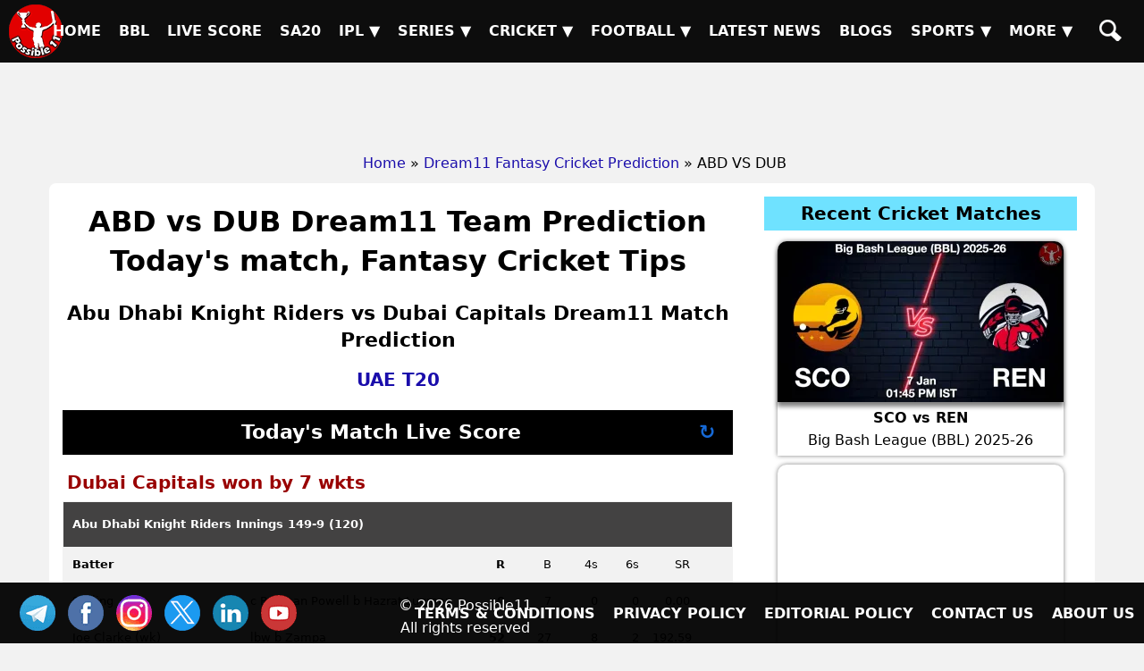

--- FILE ---
content_type: text/html; charset=UTF-8
request_url: https://possible11.com/dream11-fantasy-cricket-prediction/36044/abd-vs-dub/
body_size: 16697
content:
<!doctype html>
<html lang="en">
<head>
<meta http-equiv="Content-Type" content="text/html; charset=UTF-8">
<title>ABD vs DUB Match Preview, Team Analysis, Live - Cricket - 30-Jan-2023</title>
<meta name="description" content="ABD vs DUB Cricket Match Preview - , UAE T20, GL, SL & H2H Winning Tips and Teams, Playing 11, Pitch & Weather Report">
<meta name="keywords" content="ABD vs DUB, Abu Dhabi Knight Riders vs Dubai Capitals, Match Preview, Match Details, UAE T20, ABD vs DUB todays match on , Playing 11 Lineup, Weather report, Pitch Report, Live Cricket, Live Score, Team updates">
<meta property="og:locale" content="en_IN">
<meta property="og:type" content="article">
<meta property="og:title" content="ABD vs DUB Match Preview, Team Analysis, Live - Cricket - 30-Jan-2023">
<meta property="og:description" content="ABD vs DUB Cricket Match Preview - , UAE T20, GL, SL & H2H Winning Tips and Teams, Playing 11, Pitch & Weather Report">
<meta property="og:image" content="https://d1vd9vlqo1765y.cloudfront.net/banner/m/Cricket-36044.webp">
<meta property="og:url" content="https://possible11.com/dream11-fantasy-cricket-prediction/36044/abd-vs-dub/">
<meta property="og:site_name" content="possible11">
<meta property="fb:app_id" content="267944980718870">
<meta property="article:section" content="ABD vs DUB Cricket Preview">
<meta property="article:publisher" content="https://www.facebook.com/possible11App/">
<meta property="article:author" content="https://possible11.com/author/possible11 team/">
<meta property="article:tag" content="ABD vs DUB, Expert Analysis, Match Preview">
<meta property="article:tag" content="UAE T20">
<meta property="article:tag" content="ABD vs DUB">
<meta property="article:tag" content="DUB vs ABD">
<meta property="article:tag" content="Abu Dhabi Knight Riders vs Dubai Capitals">
<meta property="article:tag" content="ABD">
<meta property="article:tag" content="DUB">
<meta property="article:tag" content="Abu Dhabi Knight Riders">
<meta property="article:tag" content="Dubai Capitals">
<meta property="article:tag" content="Fantasy Cricket">
<meta property="article:tag" content="Fantasy Cricket News">
<meta property="article:tag" content="Fantasy Cricket Tips">
<meta property="article:published_time" content="2023-01-29T21:37:26+05:30">
<meta property="article:modified_time" content="2023-01-30T19:14:34+05:30">
<meta name="twitter:title" content="ABD vs DUB Match Preview, Team Analysis, Live - Cricket - 30-Jan-2023">
<meta name="twitter:description" content="ABD vs DUB Cricket Match Preview - , UAE T20, GL, SL & H2H Winning Tips and Teams, Playing 11, Pitch & Weather Report">
<meta name="twitter:image" content="https://d1vd9vlqo1765y.cloudfront.net/banner/m/Cricket-36044.webp">
<meta name="twitter:url" content="https://possible11.com/dream11-fantasy-cricket-prediction/36044/abd-vs-dub/">
<meta name="twitter:card" content="summary_large_image">
<meta name="twitter:domain" content="possible11.com">
<meta name="twitter:site" content="@possible11.com">
<meta name="twitter:creator" content="@Possible11Team">
<meta name="author" content="Possible11 Team">
<meta name="robots" content="index, follow, max-image-preview:large">
<meta name="viewport" content="width=device-width, initial-scale=1">
<meta name="theme-color" content="#000000">
<meta name="google-site-verification" content="Za2Z4UPIwwqYjyuL3sBCXGtwTc8qYiH0TV8dCPR-dbs">
<link rel="canonical" href="https://possible11.com/dream11-fantasy-cricket-prediction/36044/abd-vs-dub/">
<link rel="alternate" type="application/rss+xml" href="https://possible11.com/rssfeeds.xml">
<link rel="shortcut icon" type="image/x-icon" href="https://d1vd9vlqo1765y.cloudfront.net/favicon.ico">
<link rel="apple-touch-icon" href="https://d1vd9vlqo1765y.cloudfront.net/assets/logo.png">
<link rel="preconnect" href="https://d1v0vql0f765y.cloudfront.net" crossorigin>
<link rel="preload" href="https://d1v0vql0f765y.cloudfront.net/scripts/min.css" as="style" onload="this.onload=null;this.rel='stylesheet'">
<noscript>
  <link rel="stylesheet" href="https://d1v0vql0f765y.cloudfront.net/scripts/min.css">
</noscript>
<link rel="stylesheet" type="text/css" href="https://d1vd9vlqo1765y.cloudfront.net/scripts/min.css">
<script data-ad-client="ca-pub-6644843787744460" async src="https://pagead2.googlesyndication.com/pagead/js/adsbygoogle.js"></script>
<!-- Global site tag (gtag.js) - Google Analytics -->
<script async src="https://www.googletagmanager.com/gtag/js?id=G-4Q07QS5PH7"></script>
<script>
  window.dataLayer = window.dataLayer || [];
  function gtag(){dataLayer.push(arguments);}
  gtag('js', new Date());

  gtag('set', 'linker', {
    'domains': ['possible11.com']
  });

  gtag('config', 'G-4Q07QS5PH7');
</script>
<!-- Push Notification -->
<script src="https://cdn.onesignal.com/sdks/OneSignalSDK.js" async></script>
<script>
  window.OneSignal = window.OneSignal || [];
  OneSignal.push(function() {
    OneSignal.init({
      appId: "b79cc115-96a1-496b-acca-1b942b02ae4f",
    });
  });
</script>

<script type="application/ld+json">
{
  "@context": "https://schema.org", 
  "@type": "BreadcrumbList", 
  "itemListElement": [{
    "@type": "ListItem", 
    "position": 1, 
    "name": "Home",
    "item": "https://possible11.com"  
  },{
    "@type": "ListItem", 
    "position": 2, 
    "name": "Fantasy Cricket Prediction",
    "item": "https://possible11.com/dream11-fantasy-cricket-prediction/"  
  },{
    "@type": "ListItem", 
    "position": 3, 
    "name": "ABD vs DUB Prediction and Match Previews",
    "item": "https://possible11.com/dream11-fantasy-cricket-prediction/36044/abd-vs-dub/"  
  }]
}
</script>
<script type="application/ld+json">{
    "@context": "http://schema.org",
    "@type": "Organization",
    "name": "Possible11 Sports",
    "url": "https://possible11.com/",
    "logo": "https://d1vd9vlqo1765y.cloudfront.net/assets/logo.webp",
	"email": "info@possible11.com",
	"description": "Possible11 is a leading platform for fantasy sports predictions, sports analytics, match previews, pitch reports and full stats of players.",
	"brand": "Possible11",
	"foundingDate": "2018",
	"contactPoint": {
        "@type": "ContactPoint",
        "telephone": "5672354819",
        "areaServed": "IN",
		"contactType": "Support",
        "availableLanguage": "English",
        "hoursAvailable": {
            "opens": "09:00",
            "closes": "23:00"
        }
    },
	"address": {
        "@type": "PostalAddress",
        "streetAddress": "Hospital Road Opp. Girls Degree College Kurawali Mainpuri, Uttar Pradesh 205265, IN",
        "addressLocality": "Kurawali",
        "addressRegion": "Uttar Pradesh",
		"addressCountry": "IN",
        "postalCode": "205265"
    },
    "sameAs": [
        "https://www.linkedin.com/company/possible11/",
        "https://www.facebook.com/possible11App",
        "https://www.instagram.com/possible11_sports/",
        "https://x.com/Possible11team",
        "https://telegram.me/possible11app",
        "https://in.pinterest.com/possible11official",
        "https://www.whatsapp.com/channel/0029VaCQ6BFGE56g7H71H13K",
        "https://www.youtube.com/c/Possible11Dream11TeamPredictionTipsNews"
    ],
    "owns": [
        {
            "@type": "Product",
            "name": "Possible11 App",
            "url": "https://play.google.com/store/apps/details?id=com.possible11.possible11",
			"description": "Possible11 is your ultimate fantasy sports prediction app, designed to help you win big in cricket, football, kabaddi, NBA, and more. Our app provides comprehensive match previews, live scores, probable playing 11, confirmed lineups, and expert fantasy tips. Whether you're a seasoned player or a beginner, Possible11 offers detailed pitch reports, player analysis, and the latest updates on injuries and team news.",
            "aggregateRating": {
                "ratingValue": "4.3",
                "ratingCount": "5935"
            }
        }
    ]
}
</script>
<script type="application/ld+json">{
    "@context": "https://schema.org",
    "@type": "NewsMediaOrganization",
    "name": "Possible11 Sports News",
    "url": "https://possible11.com/news/",    
    "logo": {
        "@type": "ImageObject",
        "url": "https://d1vd9vlqo1765y.cloudfront.net/assets/logo.webp",
        "width": 60,
        "height": 60
    },
    "sameAs": [
        "https://www.linkedin.com/company/possible11/",
        "https://www.facebook.com/possible11App",
        "https://www.instagram.com/possible11_sports/",
        "https://x.com/Possible11team",
        "https://telegram.me/possible11app",
        "https://in.pinterest.com/possible11official",
        "https://www.whatsapp.com/channel/0029VaCQ6BFGE56g7H71H13K",
        "https://www.youtube.com/c/Possible11Dream11TeamPredictionTipsNews"
    ],
	"publishingPrinciples": "https://possible11.com/privacy/",
	"parentOrganization": {
		"@type": "Organization",
		"name": "Possible11",
		"url": "https://possible11.com"
	  }
}
</script>
<script type="application/ld+json">
{
    "@context": "http://schema.org",
    "@graph": [
        {
            "@type": "ImageObject",
            "@id": "https://d1vd9vlqo1765y.cloudfront.net/banner/m/Cricket-36044.webp",
            "url": "https://d1vd9vlqo1765y.cloudfront.net/banner/m/Cricket-36044.webp",
            "width": 1280,
            "height": 720,
            "caption": "ABD vs DUB Team Preview - UAE T20",
            "inLanguage": "en-Us"
        },
        {
            "@type": "NewsArticle",
            "mainEntityOfPage": {
                "@type": "WebPage",
                "@id": "https://possible11.com/dream11-fantasy-cricket-prediction/36044/abd-vs-dub/"
            },
            "headline": "ABD vs DUB Team Details - UAE T20",
            "image": {
                "@type": "ImageObject",
                "url": "https://d1vd9vlqo1765y.cloudfront.net/banner/m/Cricket-36044.webp",
                "width": 1280,
                "height": 720
            },
            "description": "ABD vs DUB Cricket Match Preview - , UAE T20, GL, SL & H2H Winning Tips and Teams, Playing 11, Pitch & Weather Report",
            "articleBody": "ABD vs DUB Match Preview, Team Analysis, Live - Cricket - 30-Jan-2023. ABD vs DUB Cricket Todays Match Details - UAE T20. ABD vs DUB Cricket Match Preview - , UAE T20, GL, SL & H2H Winning Tips and Teams, Playing 11, Pitch & Weather Report. This match will be played on  at Cricket Stadium, India.",
            "keywords": "ABD vs DUB, Abu Dhabi Knight Riders vs Dubai Capitals, Match Preview, Match Details, UAE T20, ABD vs DUB todays match on , Playing 11 Lineup, Weather report, Pitch Report, Live Cricket, Live Score, Team updates",
            "articleSection": "Cricket Match Preview",
            "datePublished": "2023-01-29T21:37:26+05:30",
            "dateModified": "2023-01-30T19:14:34+05:30",
            "inLanguage": "en-Us",
            "author": {
                "@type": "Person",
                "name": "Possible11 Team",
                "url": "https://possible11.com/author/possible11 team/"
            },
            "publisher": {
                "@type": "Organization",
                "name": "Possible11",
                "logo": {
                    "@type": "ImageObject",
                    "url": "https://d1vd9vlqo1765y.cloudfront.net/assets/logo.png",
                    "width": 120,
                    "height": 120
                }
            }
        }
    ]
}
</script>
<script type="application/ld+json">
{
  "@context": "https://schema.org",
  "@type": "FAQPage",
  "mainEntity": [
    {
      "@type": "Question",
      "name": "ABD vs DUB Today's match highlights and winning records",
      "acceptedAnswer": {
        "@type": "Answer",
        "text": "ABD vs DUB Match hilights, Abu Dhabi Knight Riders is set to take on Dubai Capitals at 2023-01-30 19:30:00 IST"
      }
    },
    {
      "@type": "Question",
      "name": "What are ABD vs DUB Match Tips",
      "acceptedAnswer": {
        "@type": "Answer",
        "text": "Today Cricket team details for ABD vs DUB, Get expert fantasy tips, injury updates, small league safe teams, and grand league risky players from the Possible11 App."
      }
    },
    {
      "@type": "Question",
      "name": "ABD vs DUB dream11 Small League Must Picks for today Cricket match?",
      "acceptedAnswer": {
        "@type": "Answer",
        "text": "Try to pick Top performers this series"
      }
    },
    {
      "@type": "Question",
      "name": "ABD vs DUB dream11 grand League Must Picks for today Cricket match?",
      "acceptedAnswer": {
        "@type": "Answer",
        "text": "Try to pick good player who performed well in previous matches"
      }
    },
    {
      "@type": "Question",
      "name": "What are ABD vs DUB dream11 Captain and Vice-Captain Choices?",
      "acceptedAnswer": {
        "@type": "Answer",
        "text": "For best Captain and Vice Captain, Download Possible11 App to get dream11 teams with best C and VC choices."
      }
    },
    {
      "@type": "Question",
      "name": "Is there any injury in ABD vs DUB today match?",
      "acceptedAnswer": {
        "@type": "Answer",
        "text": "There are no injury updates as of now in ABD vs DUB today match."
      }
    },
    {
      "@type": "Question",
      "name": "Where can I see ABD vs DUB Live Score?",
      "acceptedAnswer": {
        "@type": "Answer",
        "text": "You can see ABD vs DUB Live Score on the Possible11.com website, and the possible11 app."
      }
    }
  ]
}
</script>

</head>

<body>
<header><a href="https://possible11.com/" aria-label="Possible11 Home Page" title="Possible11 Brand Logo">
		<i class="ico logo-60 absolute l-5 m-5"></i>
    </a><nav><a class="hamburger" href="#" aria-label="Main Menu" onclick="toggle('headerMenus'); return false;">&nbsp;</a><ul id="headerMenus" class="menu"><li><a  href="/" title="Home">Home</a></li><li><a  href="/series/big-bash-league-bbl-2025-26/" title="BBL">BBL</a></li><li><a  href="/live-score/" title="Live Score">Live Score</a></li><li><a  href="/series/sa20-2025-26/fixture/" title="SA20">SA20</a></li><li><a href="#" aria-label="Sub Menu" onclick="toggle('sm5'); return false;" title="IPL">IPL &#9660;</a><ul id="sm5" class="submenu"><li><a  href="/series/indian-premier-league-ipl-2026/" title="IPL 2026">IPL 2026</a></li><li><a  href="/series/indian-premier-league-ipl-2025/" title="IPL 2025">IPL 2025</a></li><li><a  href="/series/indian-premier-league-ipl-schedule/" title="IPL 2024">IPL 2024</a></li><li><a  href="/ipl/2023/" title="IPL 2023">IPL 2023</a></li><li><a  href="/ipl/2022/" title="IPL 2022">IPL 2022</a></li><li><a  href="/ipl/2021/" title="IPL 2021">IPL 2021</a></li><li><a  href="/ipl/2020/" title="IPL 2020">IPL 2020</a></li><li><a  href="/ipl/2019/" title="IPL 2019">IPL 2019</a></li></ul></li><li><a href="#" aria-label="Sub Menu" onclick="toggle('sm6'); return false;" title="Series">Series &#9660;</a><ul id="sm6" class="submenu"><li><a  href="/series/upcoming/" title="Cricket Upcoming Series">Cricket Upcoming Series</a></li><li><a  href="/series/ranji-trophy-plate-2025-26/" title="Ranji Trophy Plate">Ranji Trophy Plate</a></li><li><a  href="/series/bangladesh-premier-league-2025-26/fixture/" title="BPL 2025">BPL 2025</a></li><li><a  href="/series/super-smash-2025-26/" title="Super Smash 2025-26">Super Smash 2025-26</a></li><li><a  href="/series/ranji-trophy-elite-2025-26/" title="Ranji Trophy Elite">Ranji Trophy Elite</a></li><li><a  href="/series/the-ford-trophy-2025-26/" title="The Ford Trophy">The Ford Trophy</a></li><li><a  href="/series/the-ashes-2025-26/" title="The Ashes, 2025-26">The Ashes, 2025-26</a></li><li><a  href="/series/international-league-t20-2025-26/" title="ILT20 2025-26">ILT20 2025-26</a></li><li><a  href="/series/live/" title="More Series....">More Series....</a></li></ul></li><li><a href="#" aria-label="Sub Menu" onclick="toggle('sm7'); return false;" title="Cricket">Cricket &#9660;</a><ul id="sm7" class="submenu"><li><a class="menu-selected" href="/dream11-fantasy-cricket-prediction/" title="Today Matches">Today Matches</a></li><li><a  href="/cricket-schedule/" title="Fixtures">Fixtures</a></li><li><a  href="/cricket-schedule/completed/" title="Result">Result</a></li><li><a  href="/series/" title="Series">Series</a></li><li><a  href="/team/" title="Teams">Teams</a></li><li><a  href="/ground/" title="Grounds">Grounds</a></li><li><a  href="/icc-rankings/" title="ICC Rankings">ICC Rankings</a></li><li><a  href="/player/" title="Players">Players</a></li><li><a  href="/series/icc-world-test-championship-wtc-2025-2027/points-table/" title="WTC PointsTable">WTC PointsTable</a></li></ul></li><li><a href="#" aria-label="Sub Menu" onclick="toggle('sm8'); return false;" title="Football">Football &#9660;</a><ul id="sm8" class="submenu"><li><a  href="/dream11-fantasy-football-prediction/" title="Today Matches">Today Matches</a></li><li><a  href="/series/football/" title="Series">Series</a></li><li><a  href="/team/football/" title="Teams">Teams</a></li><li><a  href="/player/football/" title="Players">Players</a></li></ul></li><li><a  href="/news/" title="Latest News">Latest News</a></li><li><a  href="/blog/" title="Blogs">Blogs</a></li><li><a href="#" aria-label="Sub Menu" onclick="toggle('sm11'); return false;" title="Sports">Sports &#9660;</a><ul id="sm11" class="submenu"><li><a  href="/dream11-fantasy-kabaddi-prediction/" title="Kabaddi">Kabaddi</a></li><li><a  href="/dream11-fantasy-nba-prediction/" title="Basketball">Basketball</a></li><li><a  href="/dream11-fantasy-hockey-prediction/" title="Hockey">Hockey</a></li><li><a  href="/dream11-fantasy-baseball-prediction/" title="Baseball">Baseball</a></li><li><a  href="/dream11-fantasy-handball-prediction/" title="Handball">Handball</a></li><li><a  href="/dream11-fantasy-volleyball-prediction/" title="Volleyball">Volleyball</a></li><li><a  href="/dream11-fantasy-rugby-prediction/" title="Rugby">Rugby</a></li><li><a  href="/dream11-fantasy-esports-prediction/" title="ESports">ESports</a></li><li><a  href="/dream11-fantasy-badminton-prediction/" title="Badminton">Badminton</a></li><li><a  href="/dream11-fantasy-tennis-prediction/" title="Tennis">Tennis</a></li></ul></li><li><a href="#" aria-label="Sub Menu" onclick="toggle('sm12'); return false;" title="More">More &#9660;</a><ul id="sm12" class="submenu"><li><a  href="/article/" title="Article">Article</a></li><li><a  href="/top-stories/" title="Top Stories">Top Stories</a></li><li><a  href="/fantasy-apps/" title="Fantasy Apps">Fantasy Apps</a></li><li><a  href="/betting-apps/" title="Betting Apps">Betting Apps</a></li><li><a  href="/videos/" title="Videos">Videos</a></li><li><a  href="/videos/shorts/" title="Shorts">Shorts</a></li><li><a  href="/olympics/" title="Olympics">Olympics</a></li><li><a  href="/games/" title="Games">Games</a></li><li><a  href="/resources/" title="Resources">Resources</a></li></ul></li><li><a  href="/search/" title="Possible11 Search"><span class="mob">Search</span><i class="ico sh"></i></a></li></ul></nav></header><div id="headerAd"><ins class="adsbygoogle" data-ad-client="ca-pub-6644843787744460" data-ad-slot="6969409985"></ins><script>(adsbygoogle = window.adsbygoogle || []).push({});</script></div><ul id="breadcrumblist"><li><a href="https://possible11.com">Home</a></li><li>&raquo;<a href="https://possible11.com/dream11-fantasy-cricket-prediction/">Dream11 Fantasy Cricket Prediction</a></li><li>&raquo; ABD VS DUB</li></ul><div class="container preview-page">
  <div class="row">
  <div class="col-md-8">
  <h1 class="center">ABD vs DUB Dream11 Team Prediction Today's match, Fantasy Cricket Tips</h1>
  <h2 class="center">Abu Dhabi Knight Riders vs Dubai Capitals Dream11 Match Prediction</h2>
  <h3 class="center"><a target="_blank" rel="noopener" href="https://possible11.com/dream11-fantasy-cricket-prediction/?tid=3021">UAE T20</a></h3>
  <div class="latest-update"></div>
  <div><div id='scorecard' class='score-container'><h2>Today's Match Live Score <a class='reload-btn' onClick='javascript: window.location.reload();' href='#'>&#x21bb;</a></h2>

<div class='cb-col cb-scrcrd-status cb-col-100 cb-text-complete'>Dubai Capitals won by 7 wkts</div> <div id='innings_1'> <div class='cb-col cb-col-100 cb-ltst-wgt-hdr'> <div class='cb-col cb-col-100 cb-scrd-hdr-rw'> <span>Abu Dhabi Knight Riders Innings</span> <span class='pull-right'>149-9 (120)</span> </div> <div class='cb-col cb-col-100 cb-scrd-sub-hdr cb-bg-gray'> <div class='cb-col cb-col-27 text-bold'>Batter</div> <div class='cb-col cb-col-33'></div> <div class='cb-col cb-col-8 text-right text-bold'>R</div> <div class='cb-col cb-col-8 text-right'>B</div> <div class='cb-col cb-col-8 text-right'>4s</div> <div class='cb-col cb-col-8 text-right' style='padding-right:10px;'>6s</div> <div class='cb-col cb-col-8 text-right'>SR</div> </div> <div class='cb-col cb-col-100 cb-scrd-itms'> <div class='cb-col cb-col-27 '>  Stirling  </div> <div class='cb-col cb-col-33'> <span class='text-gray'>c Rovman Powell b Hazrat Luqman</span>    </div> <div class='cb-col cb-col-8 text-right text-bold'>0</div> <div class='cb-col cb-col-8 text-right'>7</div> <div class='cb-col cb-col-8 text-right'>0</div> <div class='cb-col cb-col-8	text-right' style='padding-right:10px;'>0</div> <div class='cb-col cb-col-8 text-right'>0.00</div> </div> <div class='cb-col cb-col-100 cb-scrd-itms'> <div class='cb-col cb-col-27 '>  Joe Clarke (wk)  </div> <div class='cb-col cb-col-33'> <span class='text-gray'>lbw b Zampa</span>    </div> <div class='cb-col cb-col-8 text-right text-bold'>52</div> <div class='cb-col cb-col-8 text-right'>27</div> <div class='cb-col cb-col-8 text-right'>8</div> <div class='cb-col cb-col-8	text-right' style='padding-right:10px;'>2</div> <div class='cb-col cb-col-8 text-right'>192.59</div> </div> <div class='cb-col cb-col-100 cb-scrd-itms'> <div class='cb-col cb-col-27 '>  Dhananjaya de Silva  </div> <div class='cb-col cb-col-33'> <span class='text-gray'>c Dickwella b Hazrat Luqman</span>    </div> <div class='cb-col cb-col-8 text-right text-bold'>7</div> <div class='cb-col cb-col-8 text-right'>9</div> <div class='cb-col cb-col-8 text-right'>0</div> <div class='cb-col cb-col-8	text-right' style='padding-right:10px;'>0</div> <div class='cb-col cb-col-8 text-right'>77.78</div> </div> <div class='cb-col cb-col-100 cb-scrd-itms'> <div class='cb-col cb-col-27 '>  Brandon King  </div> <div class='cb-col cb-col-33'> <span class='text-gray'>lbw b Zampa</span>    </div> <div class='cb-col cb-col-8 text-right text-bold'>7</div> <div class='cb-col cb-col-8 text-right'>10</div> <div class='cb-col cb-col-8 text-right'>1</div> <div class='cb-col cb-col-8	text-right' style='padding-right:10px;'>0</div> <div class='cb-col cb-col-8 text-right'>70.00</div> </div> <div class='cb-col cb-col-100 cb-scrd-itms'> <div class='cb-col cb-col-27 '>  Asalanka  </div> <div class='cb-col cb-col-33'> <span class='text-gray'>st Dickwella b Raza</span>    </div> <div class='cb-col cb-col-8 text-right text-bold'>9</div> <div class='cb-col cb-col-8 text-right'>9</div> <div class='cb-col cb-col-8 text-right'>0</div> <div class='cb-col cb-col-8	text-right' style='padding-right:10px;'>0</div> <div class='cb-col cb-col-8 text-right'>100.00</div> </div> <div class='cb-col cb-col-100 cb-scrd-itms'> <div class='cb-col cb-col-27 '>  Zawar Farid  </div> <div class='cb-col cb-col-33'> <span class='text-gray'>b Zampa</span>    </div> <div class='cb-col cb-col-8 text-right text-bold'>6</div> <div class='cb-col cb-col-8 text-right'>11</div> <div class='cb-col cb-col-8 text-right'>0</div> <div class='cb-col cb-col-8	text-right' style='padding-right:10px;'>0</div> <div class='cb-col cb-col-8 text-right'>54.55</div> </div> <div class='cb-col cb-col-100 cb-scrd-itms'> <div class='cb-col cb-col-27 '>  Akeal Hosein  </div> <div class='cb-col cb-col-33'> <span class='text-gray'>b Akif Raja</span>    </div> <div class='cb-col cb-col-8 text-right text-bold'>12</div> <div class='cb-col cb-col-8 text-right'>10</div> <div class='cb-col cb-col-8 text-right'>0</div> <div class='cb-col cb-col-8	text-right' style='padding-right:10px;'>1</div> <div class='cb-col cb-col-8 text-right'>120.00</div> </div> <div class='cb-col cb-col-100 cb-scrd-itms'> <div class='cb-col cb-col-27 '>  Russell  </div> <div class='cb-col cb-col-33'> <span class='text-gray'>c Dickwella b Akif Raja</span>    </div> <div class='cb-col cb-col-8 text-right text-bold'>12</div> <div class='cb-col cb-col-8 text-right'>13</div> <div class='cb-col cb-col-8 text-right'>0</div> <div class='cb-col cb-col-8	text-right' style='padding-right:10px;'>1</div> <div class='cb-col cb-col-8 text-right'>92.31</div> </div> <div class='cb-col cb-col-100 cb-scrd-itms'> <div class='cb-col cb-col-27 '>  Narine (c)  </div> <div class='cb-col cb-col-33'> <span class='text-gray'>run out (Akif Raja/Dickwella)</span>    </div> <div class='cb-col cb-col-8 text-right text-bold'>23</div> <div class='cb-col cb-col-8 text-right'>13</div> <div class='cb-col cb-col-8 text-right'>3</div> <div class='cb-col cb-col-8	text-right' style='padding-right:10px;'>1</div> <div class='cb-col cb-col-8 text-right'>176.92</div> </div> <div class='cb-col cb-col-100 cb-scrd-itms'> <div class='cb-col cb-col-27 '>  Matiullah Khan  </div> <div class='cb-col cb-col-33'> <span class='text-gray'>not out</span>    </div> <div class='cb-col cb-col-8 text-right text-bold'>4</div> <div class='cb-col cb-col-8 text-right'>8</div> <div class='cb-col cb-col-8 text-right'>0</div> <div class='cb-col cb-col-8	text-right' style='padding-right:10px;'>0</div> <div class='cb-col cb-col-8 text-right'>50.00</div> </div> <div class='cb-col cb-col-100 cb-scrd-itms'> <div class='cb-col cb-col-27 '>  Lahiru Kumara  </div> <div class='cb-col cb-col-33'> <span class='text-gray'>not out</span>    </div> <div class='cb-col cb-col-8 text-right text-bold'>2</div> <div class='cb-col cb-col-8 text-right'>3</div> <div class='cb-col cb-col-8 text-right'>0</div> <div class='cb-col cb-col-8	text-right' style='padding-right:10px;'>0</div> <div class='cb-col cb-col-8 text-right'>66.67</div> </div> <div class='cb-col cb-col-100 cb-scrd-itms'> <div class='cb-col cb-col-60'>Extras</div> <div class='cb-col cb-col-8 text-bold cb-text-black text-right'> 15 </div> <div class='cb-col-32 cb-col'>&nbsp;(b 0, lb 2, w 13, nb 0, p 0)</div> </div> <div class='cb-col cb-col-100 cb-scrd-itms'> <div class='cb-col cb-col-60'>Total</div> <div class='cb-col cb-col-8 text-bold text-black text-right'> 149 </div> <div class='cb-col-32 cb-col'> &nbsp;(9 wkts, 120 bls) </div> </div> </div> <div class='cb-col cb-col-100 cb-scrd-sub-hdr cb-bg-gray text-bold'>Fall of Wickets</div><div class='cb-col cb-col-100 cb-col-rt cb-font-13'><span>5-1 (Stirling, 13), </span><span>40-2 (Dhananjaya de Silva, 46), </span><span>69-3 (Joe Clarke, 76), </span><span>79-4 (Brandon King, 92), </span><span>90-5 (Zawar Farid, 114), </span><span>94-6 (Asalanka, 125), </span><span>114-7 (Akeal Hosein, 151), </span><span>142-8 (Russell, 175), </span><span>143-9 (Narine, 182)</span></div> <div class='cb-col cb-col-100 cb-ltst-wgt-hdr'> <div class='cb-col cb-col-100 cb-scrd-sub-hdr cb-bg-gray'> <div class='cb-col cb-col-40 text-bold'>Bowler</div> <div class='cb-col cb-col-8 text-right'>B</div> <div class='cb-col cb-col-8 text-right'>D</div> <div class='cb-col cb-col-10 text-right'>R</div> <div class='cb-col cb-col-8 text-bold text-right'>W</div> <div class='cb-col cb-col-8 text-right'>NB</div> <div class='cb-col cb-col-8 text-right'>WD</div> <div class='cb-col cb-col-10 text-right'>RPB</div> </div> <div class='cb-col cb-col-100 cb-scrd-itms '> <div class='cb-col cb-col-40'>  Fred Klaassen  </div> <div class='cb-col cb-col-8 text-right'>40</div> <div class='cb-col cb-col-8 text-right'>1</div> <div class='cb-col cb-col-10 text-right'>15</div> <div class='cb-col cb-col-8 text-right text-bold'>0</div> <div class='cb-col cb-col-8 text-right'>0</div> <div class='cb-col cb-col-8 text-right'>2</div> <div class='cb-col cb-col-10 text-right'>0.38</div> </div> <div class='cb-col cb-col-100 cb-scrd-itms '> <div class='cb-col cb-col-40'>  Hazrat Luqman  </div> <div class='cb-col cb-col-8 text-right'>30</div> <div class='cb-col cb-col-8 text-right'>0</div> <div class='cb-col cb-col-10 text-right'>41</div> <div class='cb-col cb-col-8 text-right text-bold'>2</div> <div class='cb-col cb-col-8 text-right'>0</div> <div class='cb-col cb-col-8 text-right'>3</div> <div class='cb-col cb-col-10 text-right'>1.37</div> </div> <div class='cb-col cb-col-100 cb-scrd-itms '> <div class='cb-col cb-col-40'>  C Karunaratne  </div> <div class='cb-col cb-col-8 text-right'>20</div> <div class='cb-col cb-col-8 text-right'>0</div> <div class='cb-col cb-col-10 text-right'>19</div> <div class='cb-col cb-col-8 text-right text-bold'>0</div> <div class='cb-col cb-col-8 text-right'>0</div> <div class='cb-col cb-col-8 text-right'>3</div> <div class='cb-col cb-col-10 text-right'>0.95</div> </div> <div class='cb-col cb-col-100 cb-scrd-itms '> <div class='cb-col cb-col-40'>  Zampa  </div> <div class='cb-col cb-col-8 text-right'>40</div> <div class='cb-col cb-col-8 text-right'>0</div> <div class='cb-col cb-col-10 text-right'>16</div> <div class='cb-col cb-col-8 text-right text-bold'>3</div> <div class='cb-col cb-col-8 text-right'>0</div> <div class='cb-col cb-col-8 text-right'>3</div> <div class='cb-col cb-col-10 text-right'>0.40</div> </div> <div class='cb-col cb-col-100 cb-scrd-itms '> <div class='cb-col cb-col-40'>  Raza  </div> <div class='cb-col cb-col-8 text-right'>40</div> <div class='cb-col cb-col-8 text-right'>0</div> <div class='cb-col cb-col-10 text-right'>33</div> <div class='cb-col cb-col-8 text-right text-bold'>1</div> <div class='cb-col cb-col-8 text-right'>0</div> <div class='cb-col cb-col-8 text-right'>1</div> <div class='cb-col cb-col-10 text-right'>0.83</div> </div> <div class='cb-col cb-col-100 cb-scrd-itms '> <div class='cb-col cb-col-40'>  Akif Raja  </div> <div class='cb-col cb-col-8 text-right'>30</div> <div class='cb-col cb-col-8 text-right'>0</div> <div class='cb-col cb-col-10 text-right'>23</div> <div class='cb-col cb-col-8 text-right text-bold'>2</div> <div class='cb-col cb-col-8 text-right'>0</div> <div class='cb-col cb-col-8 text-right'>1</div> <div class='cb-col cb-col-10 text-right'>0.77</div> </div> </div> </div> <div id='innings_2'> <div class='cb-col cb-col-100 cb-ltst-wgt-hdr'> <div class='cb-col cb-col-100 cb-scrd-hdr-rw'> <span>Dubai Capitals Innings</span> <span class='pull-right'>150-3 (106)</span> </div> <div class='cb-col cb-col-100 cb-scrd-sub-hdr cb-bg-gray'> <div class='cb-col cb-col-27 text-bold'>Batter</div> <div class='cb-col cb-col-33'></div> <div class='cb-col cb-col-8 text-right text-bold'>R</div> <div class='cb-col cb-col-8 text-right'>B</div> <div class='cb-col cb-col-8 text-right'>4s</div> <div class='cb-col cb-col-8 text-right' style='padding-right:10px;'>6s</div> <div class='cb-col cb-col-8 text-right'>SR</div> </div> <div class='cb-col cb-col-100 cb-scrd-itms'> <div class='cb-col cb-col-27 '>  George Munsey  </div> <div class='cb-col cb-col-33'> <span class='text-gray'>c Joe Clarke b Russell</span>    </div> <div class='cb-col cb-col-8 text-right text-bold'>57</div> <div class='cb-col cb-col-8 text-right'>43</div> <div class='cb-col cb-col-8 text-right'>6</div> <div class='cb-col cb-col-8	text-right' style='padding-right:10px;'>1</div> <div class='cb-col cb-col-8 text-right'>132.56</div> </div> <div class='cb-col cb-col-100 cb-scrd-itms'> <div class='cb-col cb-col-27 '>  Niroshan Dickwella (wk)  </div> <div class='cb-col cb-col-33'> <span class='text-gray'>c Dhananjaya de Silva b Akeal Hosein</span>    </div> <div class='cb-col cb-col-8 text-right text-bold'>37</div> <div class='cb-col cb-col-8 text-right'>22</div> <div class='cb-col cb-col-8 text-right'>4</div> <div class='cb-col cb-col-8	text-right' style='padding-right:10px;'>2</div> <div class='cb-col cb-col-8 text-right'>168.18</div> </div> <div class='cb-col cb-col-100 cb-scrd-itms'> <div class='cb-col cb-col-27 '>  Dasun Shanaka  </div> <div class='cb-col cb-col-33'> <span class='text-gray'>b Lahiru Kumara</span>    </div> <div class='cb-col cb-col-8 text-right text-bold'>28</div> <div class='cb-col cb-col-8 text-right'>22</div> <div class='cb-col cb-col-8 text-right'>2</div> <div class='cb-col cb-col-8	text-right' style='padding-right:10px;'>1</div> <div class='cb-col cb-col-8 text-right'>127.27</div> </div> <div class='cb-col cb-col-100 cb-scrd-itms'> <div class='cb-col cb-col-27 '>  Rovman Powell (c)  </div> <div class='cb-col cb-col-33'> <span class='text-gray'>not out</span>    </div> <div class='cb-col cb-col-8 text-right text-bold'>21</div> <div class='cb-col cb-col-8 text-right'>14</div> <div class='cb-col cb-col-8 text-right'>0</div> <div class='cb-col cb-col-8	text-right' style='padding-right:10px;'>2</div> <div class='cb-col cb-col-8 text-right'>150.00</div> </div> <div class='cb-col cb-col-100 cb-scrd-itms'> <div class='cb-col cb-col-27 '>  Sikandar Raza  </div> <div class='cb-col cb-col-33'> <span class='text-gray'>not out</span>    </div> <div class='cb-col cb-col-8 text-right text-bold'>2</div> <div class='cb-col cb-col-8 text-right'>5</div> <div class='cb-col cb-col-8 text-right'>0</div> <div class='cb-col cb-col-8	text-right' style='padding-right:10px;'>0</div> <div class='cb-col cb-col-8 text-right'>40.00</div> </div> <div class='cb-col cb-col-100 cb-scrd-itms'> <div class='cb-col cb-col-60'>Extras</div> <div class='cb-col cb-col-8 text-bold cb-text-black text-right'> 5 </div> <div class='cb-col-32 cb-col'>&nbsp;(b 0, lb 0, w 5, nb 0, p 0)</div> </div> <div class='cb-col cb-col-100 cb-scrd-itms'> <div class='cb-col cb-col-60'>Total</div> <div class='cb-col cb-col-8 text-bold text-black text-right'> 150 </div> <div class='cb-col-32 cb-col'> &nbsp;(3 wkts, 106 bls) </div> </div> <div class='cb-col cb-col-100 cb-scrd-itms'> <div class='cb-col cb-col-27'> Did not Bat </div> <div class='cb-col-73 cb-col'> Yusuf Pathan , Chamika Karunaratne , Hazrat Luqman , Adam Zampa , Akif Raja , Fred Klaassen  </div> </div> </div> <div class='cb-col cb-col-100 cb-scrd-sub-hdr cb-bg-gray text-bold'>Fall of Wickets</div><div class='cb-col cb-col-100 cb-col-rt cb-font-13'><span>59-1 (Niroshan Dickwella, 61), </span><span>121-2 (Dasun Shanaka, 133), </span><span>144-3 (George Munsey, 155)</span></div> <div class='cb-col cb-col-100 cb-ltst-wgt-hdr'> <div class='cb-col cb-col-100 cb-scrd-sub-hdr cb-bg-gray'> <div class='cb-col cb-col-40 text-bold'>Bowler</div> <div class='cb-col cb-col-8 text-right'>B</div> <div class='cb-col cb-col-8 text-right'>D</div> <div class='cb-col cb-col-10 text-right'>R</div> <div class='cb-col cb-col-8 text-bold text-right'>W</div> <div class='cb-col cb-col-8 text-right'>NB</div> <div class='cb-col cb-col-8 text-right'>WD</div> <div class='cb-col cb-col-10 text-right'>RPB</div> </div> <div class='cb-col cb-col-100 cb-scrd-itms '> <div class='cb-col cb-col-40'>  Matiullah Khan  </div> <div class='cb-col cb-col-8 text-right'>30</div> <div class='cb-col cb-col-8 text-right'>0</div> <div class='cb-col cb-col-10 text-right'>21</div> <div class='cb-col cb-col-8 text-right text-bold'>0</div> <div class='cb-col cb-col-8 text-right'>0</div> <div class='cb-col cb-col-8 text-right'>3</div> <div class='cb-col cb-col-10 text-right'>0.70</div> </div> <div class='cb-col cb-col-100 cb-scrd-itms '> <div class='cb-col cb-col-40'>  Lahiru Kumara  </div> <div class='cb-col cb-col-8 text-right'>30</div> <div class='cb-col cb-col-8 text-right'>0</div> <div class='cb-col cb-col-10 text-right'>33</div> <div class='cb-col cb-col-8 text-right text-bold'>1</div> <div class='cb-col cb-col-8 text-right'>0</div> <div class='cb-col cb-col-8 text-right'>1</div> <div class='cb-col cb-col-10 text-right'>1.10</div> </div> <div class='cb-col cb-col-100 cb-scrd-itms '> <div class='cb-col cb-col-40'>  Paul Stirling  </div> <div class='cb-col cb-col-8 text-right'>10</div> <div class='cb-col cb-col-8 text-right'>0</div> <div class='cb-col cb-col-10 text-right'>17</div> <div class='cb-col cb-col-8 text-right text-bold'>0</div> <div class='cb-col cb-col-8 text-right'>0</div> <div class='cb-col cb-col-8 text-right'>0</div> <div class='cb-col cb-col-10 text-right'>1.70</div> </div> <div class='cb-col cb-col-100 cb-scrd-itms '> <div class='cb-col cb-col-40'>  Andre Russell  </div> <div class='cb-col cb-col-8 text-right'>30</div> <div class='cb-col cb-col-8 text-right'>0</div> <div class='cb-col cb-col-10 text-right'>27</div> <div class='cb-col cb-col-8 text-right text-bold'>1</div> <div class='cb-col cb-col-8 text-right'>0</div> <div class='cb-col cb-col-8 text-right'>1</div> <div class='cb-col cb-col-10 text-right'>0.90</div> </div> <div class='cb-col cb-col-100 cb-scrd-itms '> <div class='cb-col cb-col-40'>  Akeal Hosein  </div> <div class='cb-col cb-col-8 text-right'>34</div> <div class='cb-col cb-col-8 text-right'>0</div> <div class='cb-col cb-col-10 text-right'>21</div> <div class='cb-col cb-col-8 text-right text-bold'>1</div> <div class='cb-col cb-col-8 text-right'>0</div> <div class='cb-col cb-col-8 text-right'>0</div> <div class='cb-col cb-col-10 text-right'>0.62</div> </div> <div class='cb-col cb-col-100 cb-scrd-itms '> <div class='cb-col cb-col-40'>  Sunil Narine (c)  </div> <div class='cb-col cb-col-8 text-right'>40</div> <div class='cb-col cb-col-8 text-right'>0</div> <div class='cb-col cb-col-10 text-right'>31</div> <div class='cb-col cb-col-8 text-right text-bold'>0</div> <div class='cb-col cb-col-8 text-right'>0</div> <div class='cb-col cb-col-8 text-right'>0</div> <div class='cb-col cb-col-10 text-right'>0.78</div> </div> </div> </div> <div class='cb-col cb-col-100'> <div class='cb-col cb-col-100 cb-scrd-hdr-rw'>Match Info</div> <div class='cb-col cb-col-100 cb-font-13'> <div class='cb-col cb-col-100 cb-mtch-info-itm'> <div class='cb-col cb-col-27'>Match</div> <div class='cb-col cb-col-73'> ADKR vs DCP, 22nd Match, International League T20, 2023 </div> </div> <div class='cb-col cb-col-100 cb-mtch-info-itm'> <div class='cb-col cb-col-27'>Date</div> <div class='cb-col cb-col-73'> <span class='schedule-date' timestamp='1675087200000' venue='+04:00' format='EEEE, MMMM dd, yyyy'></span> </div> </div> <div class='cb-col cb-col-100 cb-mtch-info-itm'> <div class='cb-col cb-col-27'>Toss</div> <div class='cb-col cb-col-73'>	Dubai Capitals won the toss and opt to bowl </div> </div> <div class='cb-col cb-col-100 cb-mtch-info-itm'> <div class='cb-col cb-col-27'>Time</div> <div class='cb-col cb-col-73'> <span class='schedule-date' timestamp='1675087200000' venue='+04:00' format='h:mm a'></span> </div> </div> <div class='cb-col cb-col-100 cb-mtch-info-itm'> <div class='cb-col cb-col-27'>Venue</div> <div class='cb-col cb-col-73'> Sheikh Zayed Stadium, Abu Dhabi </div> </div> <div class='cb-col cb-col-100 cb-mtch-info-itm'> <div class='cb-col cb-col-27'>Umpires</div> <div class='cb-col cb-col-73'> Leslie Reifer, Richard Kettleborough </div> </div> <div class='cb-col cb-col-100 cb-mtch-info-itm'> <div class='cb-col cb-col-27'>Third Umpire</div> <div class='cb-col cb-col-73'> Shiju Sam </div> </div> <div class='cb-col cb-col-100 cb-mtch-info-itm'> <div class='cb-col cb-col-27'>Match Referee</div> <div class='cb-col cb-col-73'> Simon Taufel </div> </div> <div class='cb-col cb-col-100 cb-minfo-tm-nm'>Abu Dhabi Knight Riders&nbsp;Squad</div> <div class='cb-col cb-col-100 cb-minfo-tm-nm'> <div class='cb-col cb-col-27 ' >Playing</div> <div class='cb-col cb-col-73 '> Paul Stirling, Brandon King, Joe Clarke (wk), Dhananjaya de Silva, Andre Russell, Charith Asalanka, Sunil Narine (c), Akeal Hosein, Zawar Farid, Lahiru Kumara, Matiullah Khan </div> </div> <div class='cb-col cb-col-100 cb-minfo-tm-nm'> <div class='cb-col cb-col-27 '>Bench</div> <div class='cb-col cb-col-73 '> Sabir Ali Rao, Kennar Lewis, Ravi Rampaul, Marchant de Lange, Raymon Reifer, Ali Khan, Fahad Nawaz, Brandon Glover, Treveen Mathew </div> </div> <div class='cb-col cb-col-100 cb-minfo-tm-nm cb-minfo-tm2-nm'>Dubai Capitals&nbsp;Squad</div> <div class='cb-col cb-col-100 cb-minfo-tm-nm'> <div class='cb-col cb-col-27 ' >Playing</div> <div class='cb-col cb-col-73 '> Niroshan Dickwella (wk), George Munsey, Rovman Powell (c), Dasun Shanaka, Yusuf Pathan, Sikandar Raza, Chamika Karunaratne, Hazrat Luqman, Adam Zampa, Akif Raja, Fred Klaassen </div> </div> <div class='cb-col cb-col-100 cb-minfo-tm-nm'> <div class='cb-col cb-col-27 '>Bench</div> <div class='cb-col cb-col-73 '> Robin Uthappa, Hazratullah Zazai, Chirag Suri, Jake Ball, Ravi Bopara, Isuru Udana, Bhanuka Rajapaksa, Fabian Allen, Daniel Lawrence </div> </div> </div></div><div><h3 class='tele'>Join Telegram for more updates</h3></div></div><!-- End of Scorecard --></div><p>ABD vs DUB Dream11 Prediction, UAE T20, Abu Dhabi Knight Riders vs Dubai Capitals Match Preview, Fantasy Team, Probable Playing 11, Dream11 winning Tips, Live Match Score, Pitch Report, Injury & Updates.</p><div id='toc' class='toc hide-toc'><h3 class='toc-title'>Table of Contents</h3><span class='toc-toggle' onclick='toggleTOC()'><i></i><i></i><i></i><i></i></span><li><a href='#venue'>ABD vs DUB Match time and Venue</a></li>
<li><a href='#venue'>ABD vs DUB Pitch Report</a></li>
<li><a href='#venue'>ABD vs DUB Weather Report</a></li>
<li><a href='#probable'>ABD vs DUB Possible Playing11</a></li>
<li><a href='#preview'>ABD vs DUB Match Previews</a></li>
<li><a href='#t1update'>Abu Dhabi Knight Riders (ABD) Team Updates</a></li>
<li><a href='#t2update'>Dubai Capitals (DUB) Team Updates</a></li>
<li><a href='#head2head'>ABD vs DUB Head to Head</a></li>
<li><a href='#head2head'>ABD vs DUB Recent Forms</a></li>
<li><a href='#broadcast'>ABD vs DUB Live Telecast</a></li>
<li><a href='#fantasy'>ABD vs DUB Fantasy Tips</a></li>
<li><a href='#fantasy'>ABD vs DUB Dream11 Winning Predictions</a></li>
<li><a href='#keyplayer'>ABD Key Players</a></li>
<li><a href='#keyplayer'>DUB Key Players</a></li>
<li><a href='#capchoice'>ABD vs DUB Captain and Vice-Captain Choices </a></li>
<li><a href='#scorecard'>ABD vs DUB Live Score</a></li>
<li><a href='#recent'>UAE T20 Points Table</a></li>
<li><a href='#injury'>ABD vs DUB Injury updates unavailability</a></li>
<li><a href='#'>ABD vs DUB Dream11 Prediction Video in Hindi</a></li>
<li><a href='#scorecard'>Where can I see ABD vs DUB Live Score</a></li>
<li><a href='#highlights'>ABD vs DUB Highlights</a></li>
<li><a href='#squads'>ABD vs DUB Squads</a></li>
<li><a href='#squads'>Dream11 SL & GT Teams for ABD vs DUB Match</a></li>
</div><br>
  <div class="center">
  	<img src="https://d1vd9vlqo1765y.cloudfront.net/banner/m/Cricket-36044.jpg" alt="ABD vs DUB Cricket Match Preview" title="ABD vs DUB Dream11 Fantasy Prediction" width="600" height="360" loading="lazy" onerror="this.onerror=null;$(this).hide()">
  </div>
  <div class="auther-row">
  	<p class="auther">Last Updated on Jan 30, 2023 07:14 PM by Mehul</p>
	<div class="google-news inline-block">
	  <a href="https://news.google.com/publications/CAAqBwgKMLLAsAswv9vHAw/sections/CAQqEAgAKgcICjCywLALML_bxwMw1NTGBw" target="_blank" rel="noopener" class="inline-block">
		<img alt="Google Cricket News" src="https://d1vd9vlqo1765y.cloudfront.net/social/google-news-short.png">
	  </a>
	  <a href="https://telegram.me/possible11app" target="_blank" rel="noopener" class="inline-block">
		<img alt="Cricket Telegram" src="https://d1vd9vlqo1765y.cloudfront.net/social/join-us-telegram.png">
	  </a>
	</div>
  </div>
  <h2>ABD vs DUB (Abu Dhabi Knight Riders vs Dubai Capitals) Match Details</h2>
  <table id="venue" class="table table-bordered inline-table">
  	<tr><td><span class="bold">Match</span></td><td>Abu Dhabi Knight Riders vs Dubai Capitals (ABD vs DUB) </td></tr>
	<tr><td><span class="bold">League</span></td><td>UAE T20</td></tr>
	<tr><td><span class="bold">Date</span></td><td>Monday, 30th January 2023 </td></tr>
	<tr><td><span class="bold">Time</span></td><td>07:30 PM (IST) - 02:00 PM (GMT)</td></tr></table>
  <div class="pitch-report"><p><strong>ABD vs DUB Match Venue</strong>: Sheikh Zayed Stadium, Abu Dhabi, United Arab Emirates.</p><p><strong>ABD vs DUB Pitch Report</strong>: This is a balanced pitch, a total of 72 matches have been played on this pitch, in which the team batting first has won 34 matches and the team bowling first has won 38 matches. The average score on this pitch is 137. Bowling first after winning the toss would be the right decision.</p><p><strong>ABD vs DUB Weather Report</strong>: Weather in Abu Dhabi, AE is clean. The temperature is expected to around 23°C on the match day with 43% humidity and 3.3 km/h wind speed. And the Visiblity is 10 KM. There are no chances of precipitation during the game.</p><h3>Sheikh Zayed Stadium Score Records:</h3><table border=0 cellspacing=0 cellpadding=8 class=venue>  <tr><td>Total matches:		</td><td>72</td></tr>  <tr><td>Batting first won:	</td><td>34 (47%)</td></tr>  <tr><td>Bowling first won:	</td><td>38 (52%)</td></tr>  <tr><td>1st inn avg score:	</td><td>137</td></tr>  <tr><td>2nd inn avg score:	</td><td>125</td></tr>  <tr><td>Highest Total:		</td><td>225/7</td></tr>  <tr><td>Lowest Total: 		</td><td>77/10</td></tr>  <tr><td>Highest Chased:	</td><td>167/5</td></tr>  <tr><td>Lowest Defended: 	</td><td>93/8</td></tr></table></div>
  <h3 id='probable' class='center'>ABD vs DUB (Abu Dhabi Knight Riders vs Dubai Capitals) Playing 11</h3><div class='playing-11'>
		<h4>Abu Dhabi Knight Riders (ABD) Confirmed Playing 11</h4>
		<p>1.Paul Stirling, 2. Joe Clarke(WK), 3. Dhananjaya de Silva, 4. Charith Asalanka, 5. Brandon King, 6. Andre Russell, 7. Sunil Narine(C), 8. Akeal Hosein, 9. Zawar Farid, 10. Matiullah Khan, 11. Lahiru Kumara</p>
  </div>
  <div class='playing-11'>
		<h4>Dubai Capitals (DUB) Confirmed Playing 11</h4>
		<p>1.George Munsey, 2. Niroshan Dickwella(WK), 3. Rovman Powell(C), 4. Yusuf Pathan, 5. Sikandar Raza, 6. Dasun Shanaka, 7. Chamika Karunaratne, 8. Adam Zampa, 9. Raja Akifullah-Khan, 10. Fred Klaassen, 11. Hazrat Luqman</p>
  </div>
  
  <div class="match-details">
  	<img src="https://d1vd9vlqo1765y.cloudfront.net/giveaway/g-3000.jpg" loading="lazy" alt="ABD vs DUB  Free Giveaway" width="405" height="400"><p class="source">1 Coin Joining Fee</p>
  	<h3 id=preview>Abu Dhabi Knight Riders vs Dubai Capitals (ABD vs DUB) Match Preview</h3><p><strong>ABD vs DUB Match Preview</strong>: ABD will take on Dubai Capitals in UAE T20 on Monday, 30 January 2023 at Sheikh Zayed Stadium, Abu Dhabi, United Arab Emirates at 07:30 PM IST.</p><img src="https://d1vd9vlqo1765y.cloudfront.net/banner/1791.jpeg" alt="Narine" width="600" loading="lazy"/><p>Abu Dhabi Knight Riders have struggled throughout the season and are currently at bottom of the table with 6 losses and 1 no result in 7 matches. They have struggled to get a single win and will be looking to end their season on a high. On the other hand, Dubai Capitals are fifth in the table with 2 wins and 4 losses. </p><h4 id=t1update>Abu Dhabi Knight Riders (ABD) Team Updates</h4><ul>  <li>Paul Stirling and Joe Clarke will probably open the inning.</li>  <li>Dhananjaya de Silva will bat at the one-down position.  </li>  <li>Charith Asalanka and Brandon King will handle the middle-order batting.</li>  <li>Sunil Narine will lead the ABD as a Captain. He is also a good Alrounder</li>  <li>Joe Clarke will do the Wicket Keeping for ABD.</li>  <li>Lahiru Kumara and Akeal Hosein will lead the pace attack of his team. </li>  <li>Lahiru Kumara was the highest fantasy points gainer in the previous match.</li></ul><h4 id=t2update>Dubai Capitals (DUB) Team Updates</h4><ul>  <li>Hazratullah Zazai and Robin Uthappa will probably open the inning.</li>  <li>Chirag Suri will bat at the one-down position.  </li>  <li>Rovman Powell and Yusuf Pathan will handle the middle-order batting.</li>  <li>Rovman Powell is having topmost fantasy points in this series.</li>  <li>Rovman Powell will lead the Dubai Capitals as a Captain. He is having topmost fantasy points in this series.</li>  <li>Robin Uthappa will do the Wicket Keeping for Dubai Capitals.</li>  <li>Raja Akifullah-Khan and Fred Klaassen will lead the pace attack of his team. </li></ul><p><strong>ABD vs DUB Dream11 Prediction</strong>: Dubai Capitals looks in good form in recent matches, They are the favourites to win the match.</p><p><strong>ABD vs DUB Dream11 Team</strong>: U Uthappa, P Stirling, R Powell, D De Silva, A Russell, S Raza, S Narine, D Shanaka, A Zampa, A Hosein, L Kumara.</p><p><strong>Toss Prediction, Who will Win the Toss Today?</strong>: According to the Possible11 expert toss prediction, ABD will win the toss and choose to Bat first.</p><p><strong>ABD vs DUB UAE T20 Match Expert Advice</strong>: Andre Russell will be a top multiplier choice for the small leagues. Sunil Narine will be a decent choice for the captaincy in the grand leagues.</p><h3 id=head2head>ABD vs DUB Head to Head</h3><table class=venue><tr><th>Team</th><th>Match Win</th></tr>  <tr><td>ABD</td><td>0 Won</td></tr>  <tr><td>DUB</td><td>1 Won</td></tr></table><h3>ABD vs DUB Live Telecast</h3><p>The match will be live telecast on &Pictures.</p>
	<h3 class="table-title">POINTS TABLE - </h3><table class="table table-bordered table-striped left fs-14"><tr><th title="Rank">No</th><th>Team</th><th title="Match Played">M</th><th title="Wins">W</th><th title="Lose">L</th><th title="Tie">T</th><th title="No Result">NR</th><th>NRR</th><th title="Points">Pts</th><th>Recent Forms</th></tr><tr class=""><td>1</td><td><a target="_blank" rel="noopener" class="fs-14 bold nowrap" href="/team/gulf-giants-4612/">Gulf Giants - <span class="bold green">Q</span></a></td><td>10</td><td>7</td><td>2</td><td>0</td><td>2</td><td>+1.258</td><td>16</td><td><div class='recent-forms'><span class='w'>W</span><span class='w'>W</span><span class='w'>W</span><span class='n'>NR</span><span class='n'>NR</span></div></td></tr><tr class=""><td>2</td><td><a target="_blank" rel="noopener" class="fs-14 bold nowrap" href="/team/vipers-4615/">Vipers - <span class="bold green">Q</span></a></td><td>10</td><td>7</td><td>3</td><td>0</td><td>0</td><td>+0.399</td><td>14</td><td><div class='recent-forms'><span class='l'>L</span><span class='w'>W</span><span class='w'>W</span><span class='l'>L</span><span class='w'>W</span></div></td></tr><tr class=""><td>3</td><td><a target="_blank" rel="noopener" class="fs-14 bold nowrap" href="/team/mi-emirates-4610/">MI Emirates - <span class="bold green">Q</span></a></td><td>10</td><td>5</td><td>4</td><td>0</td><td>1</td><td>+1.059</td><td>11</td><td><div class='recent-forms'><span class='l'>L</span><span class='w'>W</span><span class='l'>L</span><span class='w'>W</span><span class='n'>NR</span></div></td></tr><tr class=""><td>4</td><td><a target="_blank" rel="noopener" class="fs-14 bold nowrap" href="/team/dubai-capitals-4607/">Dubai Capitals - <span class="bold green">Q</span></a></td><td>10</td><td>4</td><td>5</td><td>0</td><td>1</td><td>-0.386</td><td>9</td><td><div class='recent-forms'><span class='l'>L</span><span class='l'>L</span><span class='l'>L</span><span class='l'>L</span><span class='n'>NR</span></div></td></tr><tr class=""><td>5</td><td><a target="_blank" rel="noopener" class="fs-14 bold nowrap" href="/team/sharjah-warriors-4611/">Sharjah Warriors - <span class="bold red">E</span></a></td><td>10</td><td>3</td><td>6</td><td>0</td><td>1</td><td>-0.522</td><td>7</td><td><div class='recent-forms'><span class='l'>L</span><span class='l'>L</span><span class='l'>L</span><span class='w'>W</span><span class='n'>NR</span></div></td></tr><tr class=""><td>6</td><td><a target="_blank" rel="noopener" class="fs-14 bold nowrap" href="/team/abu-dhabi-knight-riders-4608/">Abu Dhabi Knight Riders - <span class="bold red">E</span></a></td><td>10</td><td>1</td><td>8</td><td>0</td><td>1</td><td>-1.784</td><td>3</td><td><div class='recent-forms'><span class='w'>W</span><span class='l'>L</span><span class='l'>L</span><span class='l'>L</span><span class='n'>NR</span></div></td></tr><tr><td colspan="10" class="fs-12"><span class="bold">M</span>: Matches, <span class="bold">W</span>: Won, <span class="bold">L</span>: Lost, <span class="bold">T</span>: Tie, <span class="bold">NR</span>: No Result, <span class="bold">NRR</span>: Net Run Rate, <span class="bold">Pts</span>: Points, <span class="bold">Q</span>: Qualified, <span class="bold">E</span>: Eliminate <br>Recent Forms: <span class="w">W</span> = Won, <span class="l">L</span> = Lost, <span class="t">T</span> = Tie, <span class="t">D</span> = Draw, <span class="n">NR</span> = No Result</td></tr></table><h3 id="recent">Recent Forms: 3021, Cricket, ABD vs DUB</h3>  </div>
  <div class="fantasy-tips" id="fantasy">
  <h3>ABD vs DUB Fantasy Tips</h3>
  <ol><li>Looking by the pitch behaviour, Picking top-order batters would be crucial here.</li> <li>In Wicket Keeping,  Robin Uthappa is the best choice. </li><li>Batters may play major role on this pitch.</li></ol><h4>ABD vs DUB Winning Prediction</h4><ol><li>Dubai team has the upper hand over the Dubai Capitals team. So try to pick more players from  Dubai Side.</li></ol><h3>ABD vs DUB Small League Must Picks:</h3><p><span class=bold>ABD - </span>Andre Russell [315 points], Sunil Narine [276 points]<br><span class=bold>DUB - </span>Rovman Powell [536 points], Robin Uthappa [265 points].</p><h3>ABD vs DUB Grand League Risky Picks:</h3><p><span class=bold>ABD - </span>Joe Clarke [0 points], Sabir Ali [12 points]<br><span class=bold>DUB - </span>Hazratullah Zazai [10 points], Chirag Suri [41 points].</p>
  <h3 id='keyplayer'>Abu Dhabi Knight Riders (ABD) Key Players</h3>
  <ul>
    <li>Paul Stirling [20, 54]</li>  <li>Akeal Hosein [1W, 0W]</li>  <li>Dhananjaya de Silva [PTs: 191, CR: 8]</li>  <li>Sunil Narine [2W, 1W]</li>  <li>Andre Russell [26, (12, 1W)]</li>
  </ul>
  <h3 id='keyplayer'>Dubai Capitals (DUB) Key Players</h3>
  <ul>
    <li>Fred Klaassen [PTs: 103, CR: 6.5]</li>  <li>Dasun Shanaka [PTs: 107, CR: 9]</li>  <li>Hazrat Luqman [PTs: 116, CR: 6]</li>  <li>Sikandar Raza [PTs: 158, CR: 9]</li>  <li>Rovman Powell [PTs: 536, CR: 9]</li>
  </ul>
  <h3 id='capchoice'>ABD vs DUB Captain and Vice-Captain Choices</h3>
  <ul>  <li>Sikandar Raza [PTs: 158, CR: 9]</li>  <li>Paul Stirling [PTs: 178, CR: 9]</li>  <li>Sunil Narine [PTs: 276, CR: 8.5]</li>  <li>Andre Russell [PTs: 315, CR: 9]</li>  <li>Rovman Powell [PTs: 536, CR: 9]</li></ul>
  <h3 id="injury">ABD vs DUB Injury / Unavailability</h3>
  <h4>ABD Cricket Team Injuries: </h4><ul>	<li>There are no injury updates as of now.</li></ul><h4>Dubai Capitals Cricket Team Injuries: </h4><ul>	<li>There are no injury updates as of now.</li></ul><h3 id=broadcast>ABD vs DUB Live Telecast</h3><p>ABD vs DUB match will be live telecast on &Pictures </p><p class=h3>Where can I see ABD vs DUB Live Score?</p><p>You can see ABD vs DUB Live Score on Possible11, Cricbuzz, ESPNcricinfo, etc.</p><p id=highlights class=h3>ABD vs DUB Highlights</p><p>You can watch ABD vs DUB match highlights on <a target=_blank rel=nofollow href=https://www.hotstar.com/in/sports/cricket>Zee5 App</a>.</p><p class="h3">ABD vs DUB Dream11 Prediction Video in Hindi</p><iframe width="560" height="315" src="https://www.youtube.com/embed/d215uBk1Wu4" title="YouTube video player" frameborder="0" allow="accelerometer; autoplay; clipboard-write; encrypted-media; gyroscope; picture-in-picture; web-share" allowfullscreen></iframe>
  <h3 id="squads">ABD vs DUB Squads</h3>
  <h4>Abu Dhabi Knight Riders (ABD) Squad</h4><p>Paul Stirling, Joe Clarke(WK), Dhananjaya de Silva, Charith Asalanka, Brandon King, Andre Russell, Sunil Narine(C), Akeal Hosein, Zawar Farid, Matiullah Khan, Lahiru Kumara, Sabir Ali, Connor Esterhuizen(WK), Fahad Nawaz, Marchant de Lange, Brandon Glover, Traveen Mathews, Kennar Lewis(WK), Seekkuge Prasanna, Colin Ingram, Raymon Reifer, Jonny Bairstow(WK), Ali-Khan, Ravi Rampaul</p><h4>Dubai Capitals (DUB) Squad</h4><p>George Munsey, Niroshan Dickwella(WK), Rovman Powell(C), Yusuf Pathan, Sikandar Raza, Dasun Shanaka, Chamika Karunaratne, Adam Zampa, Raja Akifullah-Khan, Fred Klaassen, Hazrat Luqman, Jake Ball, Hazratullah Zazai, Ollie White, Fabian Allen, Mujeeb-ur-Rahman, Dan Lawrence, Robin Uthappa(WK), Isuru Udana, Jash Giyanani, Chirag Suri, Bhanuka Rajapaksa(WK), Joe Root, Ravi Bopara</p><br>
  <div class="team-container">
  <h3>ABD vs DUB Dream11 Experts Team </h3> <div class="inline-block"><span class="bold">Dream11 Small League (SL) Team</span><br><img src="https://possible11.s3.ap-south-1.amazonaws.com/team/36044sl.jpg" alt="Dream11 SL Team" width="360" height="600" loading="lazy"></div><p class="source left"><strong>DISCLAIMER: </strong>This team is based on the understanding, analysis, and instinct of the author. While selecting your team, consider the points mentioned and make your own decision.</p>
  </div>
   <div class="center p-10"> <div class="join-telegram"> <a target="_blank" rel="nofollow" href="https://telegram.me/possible11app" title="Join our Telegram Channel"> <img src="https://d1vd9vlqo1765y.cloudfront.net/social/join-telegram.webp" alt="Best Dream11 Telegram Channel" title="Dream11 Team On Telegram" width="360" height="90" loading="lazy"> </a> </div> </div> <div class="social-share"> <p class="h5 m-5">SHARE</p> <a href="#" onclick="window.open('https://www.facebook.com/sharer.php?u=https://possible11.com/dream11-fantasy-cricket-prediction/36044/abd-vs-dub/&description=Explore+Possible11+for+Sports+analysis+and+entertainment.+Smarter+insights+for+smarter.&title=ABD+vs+DUB+Cricket+Todays+Match+Details+-+UAE+T20', 'Share on Facebook', 'width=640, height=320, toolbar=no, menubar=no, scrollbars=no, location=no, status=no'); return false;" rel="nofollow" class="ico fb" title="Share on Facebook">FB</a> <a href="#" onclick="window.open('https://twitter.com/share?url=https://possible11.com/dream11-fantasy-cricket-prediction/36044/abd-vs-dub/&text=ABD+vs+DUB+Cricket+Todays+Match+Details+-+UAE+T20', 'Share on Twitter', 'width=640, height=320, toolbar=no, menubar=no, scrollbars=no, location=no, status=no'); return false;" rel="nofollow" class="ico tw" title="Share on Twitter">TW</a> <a href="#" onclick="window.open('https://www.linkedin.com/shareArticle?mini=true&url=https://possible11.com/dream11-fantasy-cricket-prediction/36044/abd-vs-dub/&title=ABD+vs+DUB+Cricket+Todays+Match+Details+-+UAE+T20&summary=Explore+Possible11+for+Sports+analysis+and+entertainment.+Smarter+insights+for+smarter.', 'Share on LinkedIn', 'width=640, height=450, toolbar=no, menubar=no, scrollbars=no, location=no, status=no'); return false;" rel="nofollow" class="ico in" title="Share on LinkedIn">TW</a> <a href="https://api.whatsapp.com/send?text=ABD+vs+DUB+Cricket+Todays+Match+Details+-+UAE+T20:%20https://possible11.com/dream11-fantasy-cricket-prediction/36044/abd-vs-dub/" target="_blank" rel="nofollow" class="ico wa" title="Share on Whatsapp">WA</a> <a href="https://telegram.me/share/url?url=https://possible11.com/dream11-fantasy-cricket-prediction/36044/abd-vs-dub/&text=ABD+vs+DUB+Cricket+Todays+Match+Details+-+UAE+T20" target="_blank" rel="nofollow" class="ico" title="Share on Telegram">TL</a> <a href="https://pinterest.com/pin/create/button/?url=https://possible11.com/dream11-fantasy-cricket-prediction/36044/abd-vs-dub/&description=ABD+vs+DUB+Cricket+Todays+Match+Details+-+UAE+T20" target="_blank" rel="nofollow" class="ico pn" title="Share on Pinterest">PN</a> <a href="mailto:?subject=ABD+vs+DUB+Cricket+Todays+Match+Details+-+UAE+T20&body=Explore+Possible11+for+Sports+analysis+and+entertainment.+Smarter+insights+for+smarter.:%20https://possible11.com/dream11-fantasy-cricket-prediction/36044/abd-vs-dub/" target="_blank" rel="nofollow" class="ico ml" title="Share via Mail">ML</a> <a href="#" onclick="shareLinkCopy('https://possible11.com/dream11-fantasy-cricket-prediction/36044/abd-vs-dub/'); return false;" rel="nofollow" class="ico cp" title="Copy Link">COPY</a> <div class="flash">Link Copied</div> </div><!-- social-share end --> <div id="faq"> <h3>Frequently Asked Questions (FAQ)</h3> <p class="bold">Q-1, ABD vs DUB Dream11 Team Prediction Today's match</p> <p class="ans">A-1, ABD vs DUB Dream11 Prediction, Abu Dhabi Knight Riders is set to take on Dubai Capitals at 2023-01-30 19:30:00 IST</p> <p class="bold">Q-2, What are ABD vs DUB dream11 Fantasy Tips?</p> <p class="ans">A-2, Dream11 Cricket team prediction for ABD vs DUB, Get expert fantasy tips, injury updates, small league safe teams, and grand league risky players from the Possible11 App.</p> <p class="bold">Q-3, ABD vs DUB dream11 Small League Must Picks for today Cricket match?</p> <p class="ans">A-3, Check the Possible11 Web Or App for today's match SL must picks</p> <p class="bold">Q-4, ABD vs DUB dream11 grand League Must Picks for today Cricket match?</p> <p class="ans">A-4, Check the Possible11 App for today's match GL Team must picks</p> <p class="bold">Q-5, What are ABD vs DUB dream11 Captain and Vice-Captain Choices?</p> <p class="ans">A-5, Try to pick best performer in this series and checkout the Possible11 app for more details.</p> <p class="bold">Q-6, Is there any injury in ABD vs DUB today match?</p> <p class="ans">A-6, There are no injury updates as of now in ABD vs DUB today match. Will update in the app if any news comes.</p> <p class="bold">Q-7, Where can I see ABD vs DUB Live Score today match?</p> <p class="ans">A-7, You can see ABD vs DUB Live Score on the <a href="https://possible11.com" target="_blank" rel="noopener">Possible11.com</a> website, and the possible11 app.</p> </div>  <div class="app-icons text-center">
    <h2>Download App to get Latest Grand League & Small League Teams</h2>
    <div class="android"></div>
    <div class="ios"></div>
  </div>
  
  <h3>This Page Contains</h3>
  <p><a target="_blank" rel="noopener" href="https://www.google.com/search?q=site:possible11.com+Abu+Dhabi+Knight+Riders+vs+Dubai+Capitals+match+prediction">Abu Dhabi Knight Riders vs Dubai Capitals match prediction</a>, <a target="_blank" rel="noopener" href="https://www.google.com/search?q=site:possible11.com+ABD+vs+DUB+dream11+match+prediction">ABD vs DUB dream11 match prediction</a>, <a target="_blank" rel="noopener" href="https://www.google.com/search?q=site:possible11.com+ABD+vs+DUB+fantsy+prediction">ABD vs DUB fantsy prediction</a>, <a target="_blank" rel="noopener" href="https://www.google.com/search?q=site:possible11.com+ABD+vs+DUB+fantasy+tips">ABD vs DUB fantasy tips</a>, <a target="_blank" rel="noopener" href="https://www.google.com/search?q=site:possible11.com+UAE+T20+League+match+prediction">UAE T20 League match prediction</a>, <a target="_blank" rel="noopener" href="https://www.google.com/search?q=site:possible11.com+UAE+T20+League+dream11+prediction">UAE T20 League dream11 prediction</a>, <a target="_blank" rel="noopener" href="https://www.google.com/search?q=site:possible11.com+UAE+T20+series">UAE T20 series</a>, <a target="_blank" rel="noopener" href="https://www.google.com/search?q=site:possible11.com+ABD+vs+DUB+dream11+Tips+and+Trics">ABD vs DUB dream11 Tips and Trics</a>, <a target="_blank" rel="noopener" href="https://www.google.com/search?q=site:possible11.com+ABD+vs+DUB+Dream11+Winning+team">ABD vs DUB Dream11 Winning team</a>, <a target="_blank" rel="noopener" href="https://www.google.com/search?q=site:possible11.com+ABD+vs+DUB+dream11+grand+league+winning+team">ABD vs DUB dream11 grand league winning team</a>, <a target="_blank" rel="noopener" href="https://www.google.com/search?q=site:possible11.com+ABD+vs+DUB+dream11+small+league+winning+team">ABD vs DUB dream11 small league winning team</a>, <a target="_blank" rel="noopener" href="https://www.google.com/search?q=site:possible11.com+ABD+vs+DUB+dream11+SL+team">ABD vs DUB dream11 SL team</a>, <a target="_blank" rel="noopener" href="https://www.google.com/search?q=site:possible11.com+ABD+vs+DUB+dream11+GL+team">ABD vs DUB dream11 GL team</a>, <a target="_blank" rel="noopener" href="https://www.google.com/search?q=site:possible11.com+ABD+vs+DUB+todays+Dream11+Winning+Team">ABD vs DUB todays Dream11 Winning Team</a>, <a target="_blank" rel="noopener" href="https://www.google.com/search?q=site:possible11.com+ABD+vs+DUB+match+updates">ABD vs DUB match updates</a>, <a target="_blank" rel="noopener" href="https://www.google.com/search?q=site:possible11.com+List+of+Cricket+matches+on+Monday+30th+January+2023">List of Cricket matches on Monday 30th January 2023</a>, </p></div><!-- End fantasy-tips -->
  </div><!-- End Left Column -->

<div class="col-md-4 center">
	<h3 class="related-heading">Recent Cricket Matches</h3>
<div class="match-card">
				<a href="/dream11-fantasy-cricket-prediction/85865/sco-vs-ren/" title="SCO vs REN"><div class="img-card"><img src="https://d1vd9vlqo1765y.cloudfront.net/banner/m/Cricket-85865-m.webp" alt="SCO vs REN - Big Bash" title="SCO vs REN" width="160" height="90" loading="lazy"></div><div class="txt-card p-5"><p class="bold m-0">SCO vs REN</p><p class="m-0">Big Bash League (BBL) 2025-26</p></div></a>
			</div><div class="match-card">
			<ins class="adsbygoogle block center" data-ad-layout="in-article" data-ad-format="fluid" 
			data-ad-client="ca-pub-6644843787744460" data-ad-slot="1155990800"></ins>
			<script> (adsbygoogle = window.adsbygoogle || []).push({});</script>
		</div><div class="match-card">
				<a href="/dream11-fantasy-cricket-prediction/85871/sa-u19-vs-ind-u19/" title="SA-U19 vs IND-U19"><div class="img-card"><img src="https://d1vd9vlqo1765y.cloudfront.net/banner/m/Cricket-85871-m.webp" alt="SA-U19 vs IND-U19 - India Under-19" title="SA-U19 vs IND-U19" width="160" height="90" loading="lazy"></div><div class="txt-card p-5"><p class="bold m-0">SA-U19 vs IND-U19</p><p class="m-0">India Under-19 tour of South Africa, 2026</p></div></a>
			</div><div class="match-card">
			<a href="https://possible11.com/series/india-tour-of-australia-2025/" target="_blank" rel="noopener">
				<img src="https://d1vd9vlqo1765y.cloudfront.net/ads/aus-vs-ind-m.webp" alt="Latest Series" width="320" height="180" loading="lazy">
			</a>
		</div><div class="match-card">
				<a href="/dream11-fantasy-cricket-prediction/85863/dc-vs-noe/" title="DC vs NOE"><div class="img-card"><img src="https://d1vd9vlqo1765y.cloudfront.net/banner/m/Cricket-85863-m.webp" alt="DC vs NOE - Bangladesh Premier" title="DC vs NOE" width="160" height="90" loading="lazy"></div><div class="txt-card p-5"><p class="bold m-0">DC vs NOE</p><p class="m-0">Bangladesh Premier League - BPL 2025-26</p></div></a>
			</div><div class="match-card">
				<a href="/dream11-fantasy-cricket-prediction/85862/wel-vs-chd/" title="WEL vs CHD"><div class="img-card"><img src="https://d1vd9vlqo1765y.cloudfront.net/banner/m/Cricket-85862-m.webp" alt="WEL vs CHD - Super Smash" title="WEL vs CHD" width="160" height="90" loading="lazy"></div><div class="txt-card p-5"><p class="bold m-0">WEL vs CHD</p><p class="m-0">Super Smash 2025-26</p></div></a>
			</div><div class="match-card">
				<a href="/dream11-fantasy-cricket-prediction/85834/mict-vs-jsk/" title="MICT vs JSK"><div class="img-card"><img src="https://d1vd9vlqo1765y.cloudfront.net/banner/m/Cricket-85834-m.webp" alt="MICT vs JSK - SA20 2025-26" title="MICT vs JSK" width="160" height="90" loading="lazy"></div><div class="txt-card p-5"><p class="bold m-0">MICT vs JSK</p><p class="m-0">SA20 2025-26</p></div></a>
			</div><div class="match-card">
			<ins class="adsbygoogle block center" data-ad-layout="in-article" data-ad-format="fluid" 
			data-ad-client="ca-pub-6644843787744460" data-ad-slot="1155990800"></ins>
			<script> (adsbygoogle = window.adsbygoogle || []).push({});</script>
		</div><div class="match-card">
				<a href="/dream11-fantasy-cricket-prediction/85833/ads-vs-thu/" title="ADS vs THU"><div class="img-card"><img src="https://d1vd9vlqo1765y.cloudfront.net/banner/m/Cricket-85833-m.webp" alt="ADS vs THU - Big Bash" title="ADS vs THU" width="160" height="90" loading="lazy"></div><div class="txt-card p-5"><p class="bold m-0">ADS vs THU</p><p class="m-0">Big Bash League (BBL) 2025-26</p></div></a>
			</div><div class="match-card">
				<a href="/dream11-fantasy-cricket-prediction/85860/pk-u19-vs-zim-u19/" title="PK-U19 vs ZIM-U19"><div class="img-card"><img src="https://d1vd9vlqo1765y.cloudfront.net/banner/m/Cricket-85860-m.webp" alt="PK-U19 vs ZIM-U19 - Zimbabwe U19" title="PK-U19 vs ZIM-U19" width="160" height="90" loading="lazy"></div><div class="txt-card p-5"><p class="bold m-0">PK-U19 vs ZIM-U19</p><p class="m-0">Zimbabwe U19 Tri-Series 2025-26</p></div></a>
			</div><div class="match-card">
				<a href="/dream11-fantasy-cricket-prediction/85859/asm-vs-chn/" title="ASM vs CHN"><div class="img-card"><img src="https://d1vd9vlqo1765y.cloudfront.net/banner/m/Cricket-85859-m.webp" alt="ASM vs CHN - Vijay Hazare" title="ASM vs CHN" width="160" height="90" loading="lazy"></div><div class="txt-card p-5"><p class="bold m-0">ASM vs CHN</p><p class="m-0">Vijay Hazare Trophy Elite 2025-26</p></div></a>
			</div><div class="match-card">
				<a href="/dream11-fantasy-cricket-prediction/85858/ben-vs-hyd/" title="BEN vs HYD"><div class="img-card"><img src="https://d1vd9vlqo1765y.cloudfront.net/banner/m/Cricket-85858-m.webp" alt="BEN vs HYD - Vijay Hazare" title="BEN vs HYD" width="160" height="90" loading="lazy"></div><div class="txt-card p-5"><p class="bold m-0">BEN vs HYD</p><p class="m-0">Vijay Hazare Trophy Elite 2025-26</p></div></a>
			</div><div class="match-card">
			<ins class="adsbygoogle block center" data-ad-layout="in-article" data-ad-format="fluid" 
			data-ad-client="ca-pub-6644843787744460" data-ad-slot="1155990800"></ins>
			<script> (adsbygoogle = window.adsbygoogle || []).push({});</script>
		</div><div class="match-card">
				<a href="/dream11-fantasy-cricket-prediction/85857/brd-vs-jam/" title="BRD vs JAM"><div class="img-card"><img src="https://d1vd9vlqo1765y.cloudfront.net/banner/m/Cricket-85857-m.webp" alt="BRD vs JAM - Vijay Hazare" title="BRD vs JAM" width="160" height="90" loading="lazy"></div><div class="txt-card p-5"><p class="bold m-0">BRD vs JAM</p><p class="m-0">Vijay Hazare Trophy Elite 2025-26</p></div></a>
			</div><div class="center"><h3 class="text-left white p-5 bg-dark-red"><span>Recent Blogs</span> <a href="/blog/" class="float-right white fs-12 p-5">Read Blogs</a></h3><div class="match-card">
				<a href="/blog/the-rise-of-sports-apps-one-screen-endless-action/" title="The Rise of Sports Apps: One Screen, Endless Action"><div class="img-card"><img src="https://d1vd9vlqo1765y.cloudfront.net/blog/the-rise-of-sports-apps-one-screen-endless-action-m.webp" alt="The Rise of Sports Apps: One" title="The Rise of Sports Apps: One Screen, Endless Action" width="160" height="90" loading="lazy"></div><div class="txt-card p-5"><p class="bold m-0">The Rise of Sports Apps: One Screen, Endless Action</p><p class="m-0"></p></div></a>
			</div><div class="match-card">
				<a href="/blog/kkr-release-leaves-mustafizur-rahman-without-compensation/" title="KKR Release Leaves Mustafizur Rahman Without Compensation"><div class="img-card"><img src="https://d1vd9vlqo1765y.cloudfront.net/blog/kkr-release-leaves-mustafizur-rahman-without-compensation-m.webp" alt="KKR Release Leaves Mustafizur Rahman Without" title="KKR Release Leaves Mustafizur Rahman Without Compensation" width="160" height="90" loading="lazy"></div><div class="txt-card p-5"><p class="bold m-0">KKR Release Leaves Mustafizur Rahman Without Compensation</p><p class="m-0"></p></div></a>
			</div><div class="match-card">
				<a href="/blog/chelsea-name-liam-rosenior-head-coach-on-long-term-deal/" title="Chelsea Name Liam Rosenior Head Coach on Long Term Deal"><div class="img-card"><img src="https://d1vd9vlqo1765y.cloudfront.net/blog/chelsea-name-liam-rosenior-head-coach-on-long-term-deal-m.webp" alt="Chelsea Name Liam Rosenior Head Coach" title="Chelsea Name Liam Rosenior Head Coach on Long Term Deal" width="160" height="90" loading="lazy"></div><div class="txt-card p-5"><p class="bold m-0">Chelsea Name Liam Rosenior Head Coach on Long Term Deal</p><p class="m-0"></p></div></a>
			</div><div class="match-card">
				<a href="/blog/mict-vs-jsk-sa20-2025-26-pitch-report-head-to-head-playing-11-ai-prediction/" title="MICT vs JSK SA20 2025-26, Pitch Report, Head to Head, Playing 11, AI Prediction"><div class="img-card"><img src="https://d1vd9vlqo1765y.cloudfront.net/blog/mict-vs-jsk-sa20-2025-26-pitch-report-head-to-head-playing-11-ai-prediction-m.webp" alt="MICT vs JSK SA20 2025-26, Pitch" title="MICT vs JSK SA20 2025-26, Pitch Report, Head to Head, Playing 11, AI Prediction" width="160" height="90" loading="lazy"></div><div class="txt-card p-5"><p class="bold m-0">MICT vs JSK SA20 2025-26, Pitch Report, Head to Head, Playing 11, AI Prediction</p><p class="m-0"></p></div></a>
			</div><div class="match-card">
				<a href="/blog/best-bowling-figures-in-bangladesh-premier-league-bpl-history/" title="Best bowling figures in Bangladesh Premier League (BPL) history"><div class="img-card"><img src="https://d1vd9vlqo1765y.cloudfront.net/blog/best-bowling-figures-in-bangladesh-premier-league-bpl-history-m.webp" alt="Best bowling figures in Bangladesh Premier" title="Best bowling figures in Bangladesh Premier League (BPL) history" width="160" height="90" loading="lazy"></div><div class="txt-card p-5"><p class="bold m-0">Best bowling figures in Bangladesh Premier League (BPL) history</p><p class="m-0"></p></div></a>
			</div></div><div class="center"><h3 class="text-left white p-5 bg-dark-red"><span>Recent Articles</span> <a href="/article/" class="float-right white fs-12 p-5">More Articles</a></h3><div class="match-card">
				<a href="/article/ott-releases-this-week-new-movies-and-web-series/" title="OTT Releases This Week New Movies and Web Series"><div class="img-card"><img src="https://d1vd9vlqo1765y.cloudfront.net/article/2026/ott-releases-this-week-new-movies-and-web-series-m.webp" alt="OTT Releases This Week New Movies" title="OTT Releases This Week New Movies and Web Series" width="160" height="90" loading="lazy"></div><div class="txt-card p-5"><p class="bold m-0">OTT Releases This Week New Movies and Web Series</p><p class="m-0"></p></div></a>
			</div><div class="match-card">
				<a href="/article/after-dhurandhar-ban-will-border-2-be-released-in-pakistan/" title="After Dhurandhar Ban, will Border 2 be released in Pakistan?"><div class="img-card"><img src="https://d1vd9vlqo1765y.cloudfront.net/article/2026/after-dhurandhar-ban-will-border-2-be-released-in-pakistan-m.webp" alt="After Dhurandhar Ban, will Border 2" title="After Dhurandhar Ban, will Border 2 be released in Pakistan?" width="160" height="90" loading="lazy"></div><div class="txt-card p-5"><p class="bold m-0">After Dhurandhar Ban, will Border 2 be released in Pakistan?</p><p class="m-0"></p></div></a>
			</div><div class="match-card">
				<a href="/article/who-is-sophie-shine-biography-family-career-and-love-story-with-shikhar-dhawan/" title="Who is Sophie Shine?, Biography, Family, Career, and Love story with Shikhar Dhawan"><div class="img-card"><img src="https://d1vd9vlqo1765y.cloudfront.net/article/2026/who-is-sophie-shine-biography-family-career-and-love-story-with-shikhar-dhawan-m.webp" alt="Who is Sophie Shine?, Biography, Family," title="Who is Sophie Shine?, Biography, Family, Career, and Love story with Shikhar Dhawan" width="160" height="90" loading="lazy"></div><div class="txt-card p-5"><p class="bold m-0">Who is Sophie Shine?, Biography, Family, Career, and Love story with Shikhar Dhawan</p><p class="m-0"></p></div></a>
			</div><div class="match-card">
				<a href="/article/aaj-chand-kitne-baje-niklega-sakat-chauth-2026-moonrise-timing-aur-vrat-vidhi/" title="Aaj Chand Kitne Baje Niklega, Sakat Chauth 2026 Moonrise Timing aur Vrat Vidhi"><div class="img-card"><img src="https://d1vd9vlqo1765y.cloudfront.net/article/2026/aaj-chand-kitne-baje-niklega-sakat-chauth-2026-moonrise-timing-aur-vrat-vidhi-m.webp" alt="Aaj Chand Kitne Baje Niklega, Sakat" title="Aaj Chand Kitne Baje Niklega, Sakat Chauth 2026 Moonrise Timing aur Vrat Vidhi" width="160" height="90" loading="lazy"></div><div class="txt-card p-5"><p class="bold m-0">Aaj Chand Kitne Baje Niklega, Sakat Chauth 2026 Moonrise Timing aur Vrat Vidhi</p><p class="m-0"></p></div></a>
			</div><div class="match-card">
				<a href="/article/yash-toxic-first-look-reveals-rukmini-vasanth-as-mellisa/" title="Yash Toxic First Look Reveals Rukmini Vasanth as Mellisa"><div class="img-card"><img src="https://d1vd9vlqo1765y.cloudfront.net/article/2026/yash-toxic-first-look-reveals-rukmini-vasanth-as-mellisa-m.webp" alt="Yash Toxic First Look Reveals Rukmini" title="Yash Toxic First Look Reveals Rukmini Vasanth as Mellisa" width="160" height="90" loading="lazy"></div><div class="txt-card p-5"><p class="bold m-0">Yash Toxic First Look Reveals Rukmini Vasanth as Mellisa</p><p class="m-0"></p></div></a>
			</div></div></div><!-- End Second Column -->
<script>
function teamRanker(n, e){
	e.preventDefault();
	var v = getId("cat");
	v.value = n;
	var frm = getId("formatForm");
	frm.submit();
}
function formatRanker(n, e){
	e.preventDefault();
	var v = getId("frmat");
	v.value = n;
	var frm = getId("formatForm");
	frm.submit();
}
</script>
  </div> <!-- End of Row -->

<p class="preview-page-ads inline-block"> <ins class="adsbygoogle block" data-ad-client="ca-pub-6644843787744460" data-ad-slot="8038170764" data-ad-format="auto" data-full-width-responsive="true"></ins> <script>(adsbygoogle = window.adsbygoogle || []).push({});</script> </p> 
</div> <!-- End of preview container -->

<div class="footer-page clear-both"><div class="col-md-3 center"><a href="https://possible11.com/" rel="home" title="Possible11 Brand Info" aria-label="Brand Logo - Possible11"><i class="ico logo-60"></i></a><i class="m-0 block">“Be the Game Changer – Get Smarter Sports Knowledge with Possible11”</i><a href="https://play.google.com/store/apps/details?id=com.possible11.possible11" target="_blank" rel="nofollow noopener" title="Possible11 Android App" aria-label="Android App"><i class="ico an sc-8"></i></a><a href="https://play.google.com/store/apps/details?id=com.possible11.possible11" target="_blank" rel="nofollow noopener" title="Possible11 iOS App" aria-label="iOS App"><i class="ico io sc-8"></i></a></div><div class="col-md-3"><p class="m-0 bold">Top Leagues</p><ul class="pl-0"><li><a class="white fs-14" href="/series/sa20-2025-26/" title="SA20 2025-26">SA20 2025-26</a></li><li><a class="white fs-14" href="/series/icc-world-test-championship-wtc-2025-2027/" title="WTC 2025-2027">WTC 2025-2027</a></li><li><a class="white fs-14" href="/series/big-bash-league-bbl-2025-26/" title="Big Bash League - BBL 2025-26">Big Bash League - BBL 2025-26</a></li><li><a class="white fs-14" href="/series/international-league-t20-2025-26/" title="International League T20, 2025">International League T20, 2025</a></li><li><a class="white fs-14" href="/series/womens-big-bash-league-2025/" title="Womens Big Bash League 2025">Womens Big Bash League 2025</a></li></ul></div><div class="col-md-2"><p class="m-0 bold">Top Teams</p><ul class="pl-0"><li><a class="white fs-14" href="/team/india-1/" title="India">India</a></li><li><a class="white fs-14" href="/team/australia-41/" title="Australia">Australia</a></li><li><a class="white fs-14" href="/team/bangladesh-2/" title="Bangladesh">Bangladesh</a></li><li><a class="white fs-14" href="/team/england-45/" title="England">England</a></li><li><a class="white fs-14" href="/team/pakistan-3/" title="Pakistan">Pakistan</a></li></ul></div><div class="col-md-2"><p class="m-0 bold">Top Players</p><ul class="pl-0"><li><a class="white fs-14" href="/player/virat-kohli-241/" title="Virat Kohli">Virat Kohli</a></li><li><a class="white fs-14" href="/player/rohit-sharma-2/" title="Rohit Sharma">Rohit Sharma</a></li><li><a class="white fs-14" href="/player/babar-azam-19/" title="Babar Azam ">Babar Azam </a></li><li><a class="white fs-14" href="/player/hardik-pandya-9/" title="Hardik Pandya">Hardik Pandya</a></li><li><a class="white fs-14" href="/player/abhishek-sharma-34751/" title="Abhishek Sharma">Abhishek Sharma</a></li><li><a class="white fs-14" href="/player/kuldeep-yadav-14/" title="Kuldeep Yadav">Kuldeep Yadav</a></li><li><a class="white fs-14" href="/player/jos-buttler-697/" title="Jos Buttler">Jos Buttler</a></li></ul></div><div class="col-md-2"><p class="m-0 bold">Quick Links</p><ul class="pl-0"><li><a class="white fs-14" href="/dmca-policy/" title="DMCA Policy">DMCA Policy</a></li><li><a class="white fs-14" href="/guest-post/" title="Guest Post Submission">Guest Post Submission</a></li><li><a class="white fs-14" href="/press-release-submission/" title="Press Release Submission">Press Release Submission</a></li><li><a class="white fs-14" href="/sitemap/" title="Sitemap">Sitemap</a></li><li><a class="white fs-14" href="/blog/posssible11-fqa/" title="FAQ">FAQ</a></li></ul></div></div><footer><div id="social">
      <div id="icons">
        <a href="https://telegram.me/possible11app" target="_blank" rel="nofollow" class="ico" title="Join Telegram Channel">Tel</a>
        <a href="https://www.facebook.com/possible11App/" target="_blank" rel="nofollow" class="ico fb" title="Follow us on Facebook">FB</a>
        <a href="https://www.instagram.com/possible11_sports/" target="_blank" rel="nofollow" class="ico ins" title="Follow us on Instagram">INS</a>
        <a href="https://twitter.com/possible11team" target="_blank" rel="nofollow" class="ico tw" title="Follow us on Twitter">TW</a>
        <a href="https://in.linkedin.com/company/possible11" rel="nofollow" target="_blank" class="ico in" title="Follow us on LinkedIn">IN</a>
        <a href="https://www.youtube.com/channel/UCXsvOn63DNMBlVsMVsiYBsQ?sub_confirmation=1" target="_blank" rel="nofollow" class="ico yt" title="Subscribe our Youtbue Channel">YT</a>
      </div>
	  <a href="#" onclick="toggle('icons'); return false;" class="ico share" title="Toggle Share Menu" id="toggleShare">X</a>
    </div><span class="copyright">© 2026 Possible11<br>All rights reserved</span><nav><ul id="footerMenus" class="menu"><li><a  href="/terms/" title="Terms & Conditions">Terms & Conditions</a></li><li><a  href="/privacy/" title="Privacy Policy">Privacy Policy</a></li><li><a  href="/editorial-policy/" title="Editorial Policy">Editorial Policy</a></li><li><a  href="/contact/" title="Contact Us">Contact Us</a></li><li><a  href="/about-us/" title="About Us">About Us</a></li></ul><a class="hamburger" href="#" aria-label="Main Menu" onclick="toggle('footerMenus'); return false;">&nbsp;</a></nav></footer><div id="footerAd"><ins class="adsbygoogle" data-ad-client="ca-pub-6644843787744460" data-ad-slot="6969409985"></ins>
		<script>(adsbygoogle = window.adsbygoogle || []).push({});</script></div><script src="https://d1vd9vlqo1765y.cloudfront.net/scripts/script.js" defer></script>
</body>
</html>


--- FILE ---
content_type: text/html; charset=utf-8
request_url: https://www.google.com/recaptcha/api2/aframe
body_size: 267
content:
<!DOCTYPE HTML><html><head><meta http-equiv="content-type" content="text/html; charset=UTF-8"></head><body><script nonce="0FbHL5F29mcqm_xZRNEwlg">/** Anti-fraud and anti-abuse applications only. See google.com/recaptcha */ try{var clients={'sodar':'https://pagead2.googlesyndication.com/pagead/sodar?'};window.addEventListener("message",function(a){try{if(a.source===window.parent){var b=JSON.parse(a.data);var c=clients[b['id']];if(c){var d=document.createElement('img');d.src=c+b['params']+'&rc='+(localStorage.getItem("rc::a")?sessionStorage.getItem("rc::b"):"");window.document.body.appendChild(d);sessionStorage.setItem("rc::e",parseInt(sessionStorage.getItem("rc::e")||0)+1);localStorage.setItem("rc::h",'1767719228912');}}}catch(b){}});window.parent.postMessage("_grecaptcha_ready", "*");}catch(b){}</script></body></html>